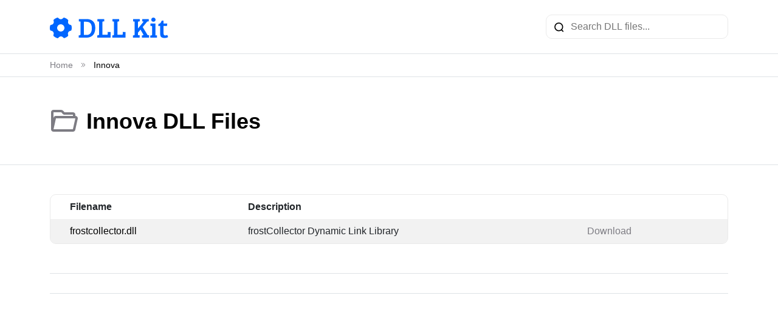

--- FILE ---
content_type: text/html; charset=UTF-8
request_url: https://dllkit.com/developer?vendor=innova
body_size: 6376
content:
<!doctype html>
<html lang="en" >
<head>
    <meta charset="UTF-8">
    <meta name="viewport" content="width=device-width, initial-scale=1">
    <link rel="shortcut icon" href="https://dllkit.com/favicon.ico">

    <title>Innova DLL Files</title>

    <meta name="description" content="Can't find the DLL files you need? Then take advantage of the DLL Kit library, which contains thousands of free DLL files! Find and download the file you need in few seconds">
    <meta name="keywords" content="dll, dll files, dll missing, missing dll, what is a dll, what is a dll file, download dll, unable to load dll">

    <link rel="stylesheet" href="https://dllkit.com/css/bootstrap5.min.css">
    <link rel="stylesheet" href="/css/main.css">

    <link rel="canonical" href="https://dllkit.com/developer" />
    <link rel="alternate" hreflang="x-default" href="https://dllkit.com/developer?vendor=innova" />
                                <link rel="alternate" hreflang="de" href="https://dllkit.com/de/developer?vendor=innova" />
                            <link rel="alternate" hreflang="es" href="https://dllkit.com/es/developer?vendor=innova" />
                            <link rel="alternate" hreflang="fr" href="https://dllkit.com/fr/developer?vendor=innova" />
                            <link rel="alternate" hreflang="it" href="https://dllkit.com/it/developer?vendor=innova" />
                            <link rel="alternate" hreflang="pl" href="https://dllkit.com/pl/developer?vendor=innova" />
                            <link rel="alternate" hreflang="pt" href="https://dllkit.com/pt/developer?vendor=innova" />
                            <link rel="alternate" hreflang="ru" href="https://dllkit.com/ru/developer?vendor=innova" />
                            <link rel="alternate" hreflang="uk" href="https://dllkit.com/uk/developer?vendor=innova" />
                            <link rel="alternate" hreflang="id" href="https://dllkit.com/id/developer?vendor=innova" />
                            <link rel="alternate" hreflang="ms" href="https://dllkit.com/ms/developer?vendor=innova" />
                            <link rel="alternate" hreflang="da" href="https://dllkit.com/da/developer?vendor=innova" />
                            <link rel="alternate" hreflang="nl" href="https://dllkit.com/nl/developer?vendor=innova" />
                            <link rel="alternate" hreflang="nn" href="https://dllkit.com/nn/developer?vendor=innova" />
                            <link rel="alternate" hreflang="ro" href="https://dllkit.com/ro/developer?vendor=innova" />
                            <link rel="alternate" hreflang="fi" href="https://dllkit.com/fi/developer?vendor=innova" />
                            <link rel="alternate" hreflang="sv" href="https://dllkit.com/sv/developer?vendor=innova" />
                            <link rel="alternate" hreflang="vi" href="https://dllkit.com/vi/developer?vendor=innova" />
                            <link rel="alternate" hreflang="tr" href="https://dllkit.com/tr/developer?vendor=innova" />
                            <link rel="alternate" hreflang="cs" href="https://dllkit.com/cs/developer?vendor=innova" />
                            <link rel="alternate" hreflang="ar" href="https://dllkit.com/ar/developer?vendor=innova" />
                            <link rel="alternate" hreflang="th" href="https://dllkit.com/th/developer?vendor=innova" />
                            <link rel="alternate" hreflang="ja" href="https://dllkit.com/ja/developer?vendor=innova" />
                            <link rel="alternate" hreflang="zh" href="https://dllkit.com/zh/developer?vendor=innova" />
                            <link rel="alternate" hreflang="ko" href="https://dllkit.com/ko/developer?vendor=innova" />
                <!-- Google tag (gtag.js) -->
<script async src="https://www.googletagmanager.com/gtag/js?id=G-RNXGBPZGV3"></script>
<script>
  window.dataLayer = window.dataLayer || [];
  function gtag(){dataLayer.push(arguments);}
  gtag('js', new Date());

  gtag('config', 'G-RNXGBPZGV3');
</script>

    <style>
        .text-right {
            text-align: right;
        }
        .text-muted small {
            font-size: .75rem;
        }
        .text-muted a {
            color: #333;
        }
        .text-muted a:hover {
            color: #000;
        }
    </style>
    <style>
      .dll .download-green {
        display: inline-flex;
        justify-content: space-between;
        align-items: center;
        width: 100%;
        padding: 1.25rem 1.25rem;
        color: #fff;
        text-transform: uppercase;
        font-size: 1.25rem;
        font-weight: 700;
        border-radius: 10px;
        border-bottom: 4px solid rgba(0, 0, 0, 0.2);
        background: #259e64;
      }
      .dll .download-green:hover {
        background: #2bb975;
      }
      .dll .download-green .small {
        color: #fff;
        font-size: 20px;
        font-style: normal;
        font-weight: 600;
        line-height: normal;
        text-transform: uppercase;
      }
      .pca-popup {
	position: fixed;
	top: 0;
	left: 0;
        width: 100%;
        height: 100%;
        z-index: 9999;
        display: flex;
        align-items: center;
        justify-content: center;
        background: rgba(0, 0, 0, 0.8);
        padding: 16px;
      }
      .pca-popup--hidden {
        display: none !important;
      }
      .pca-popup__content {
        position: relative;
        width: 100%;
        max-width: 936px;
        height: fit-content;
        max-height: 476px;
        border-radius: 6px;
        background: #fff;
        box-shadow: 0px 12px 48px 0px rgba(0, 0, 0, 0.2);
      }
      .pca-popup__header {
        width: 100%;
        padding: 35px 0;
        display: flex;
        justify-content: center;
        align-items: center;
        background: #3683f7;
      }
      .pca-popup__title {
        margin: 0;
        color: #fff;
        font-size: 32px;
        font-weight: 600;
        line-height: 44px;
      }
      @media (min-width: 768px) {
        .pca-popup__title {
          font-size: 44px;
          line-height: 52px;
        }
      }
      .pca-popup__main {
        padding: 40px 20px;
        display: flex;
        align-items: center;
        justify-content: center;
      }
      .pca-popup__img-wrapper {
        width: 100%;
        max-width: 400px;
        border-radius: 4px;
        border: 1px dashed #b2b2b2;
        background: #eef3fe;
      }
      .pca-popup-video {
        width: 100%;
      }
      .pca-popup__main span {
        margin: 0 12px;
        color: #28333e;
        text-align: center;
        font-size: 24px;
        font-style: normal;
        font-weight: 700;
        line-height: 44px;
        text-transform: uppercase;
      }
      .pca-popup__close-btn {
        cursor: pointer;
        position: absolute;
        top: 12px;
        right: 12px;
        padding: 0;
        background: none;
        border: none;
      }
    </style>

    <!-- Yandex.Metrika counter -->
<script type="text/javascript" >
   (function(m,e,t,r,i,k,a){m[i]=m[i]||function(){(m[i].a=m[i].a||[]).push(arguments)};
   m[i].l=1*new Date();
   for (var j = 0; j < document.scripts.length; j++) {if (document.scripts[j].src === r) { return; }}
   k=e.createElement(t),a=e.getElementsByTagName(t)[0],k.async=1,k.src=r,a.parentNode.insertBefore(k,a)})
   (window, document, "script", "https://mc.yandex.ru/metrika/tag.js", "ym");

   ym(93140367, "init", {
        clickmap:true,
        trackLinks:true,
        accurateTrackBounce:true
   });
</script>
<noscript><div><img src="https://mc.yandex.ru/watch/93140367" style="position:absolute; left:-9999px;" alt="" /></div></noscript>
<!-- /Yandex.Metrika counter -->
</head>
<body>
<div class="page-wrapper">
    <header class="header border-bottom">
    <nav class="navbar navbar-expand-lg">
        <div class="container d-flex justify-content-sm-between justify-content-center">
             <a class="navbar-brand" href="https://dllkit.com">
                <img src="https://dllkit.com/images/logo.svg" alt="Logo">
            </a>
            <form action="https://dllkit.com/search" class="search w-auto w-sm-100" method="GET">
                <input type="text" name="query" placeholder="Search DLL files..." maxlength="255">
            </form>
        </div>
    </nav>
</header>

    <div class="border-bottom">
    <div class="container">
        <nav>
            <ol class="breadcrumb mb-0 pt-2 pb-2" itemscope itemtype="http://schema.org/BreadcrumbList">
                                            <li class="breadcrumb-item" itemprop="itemListElement" itemscope itemtype="http://schema.org/ListItem">
                    <a href="https://dllkit.com" itemprop="item"><span itemprop="name">Home</span></a>
                </li>
                <li class="breadcrumb-divide">
                    <svg width="10" height="10" viewBox="0 0 10 10" fill="none" xmlns="http://www.w3.org/2000/svg">
                        <path d="M2.08337 2.08334L5.00004 5L2.08337 7.91667" stroke="#7D7C83" stroke-linecap="round" stroke-linejoin="round"/>
                        <path d="M5 2.08334L7.91667 5L5 7.91667" stroke="#7D7C83" stroke-linecap="round" stroke-linejoin="round"/>
                    </svg>
                </li>
                                                            <li class="breadcrumb-item active" itemprop="itemListElement" itemscope itemtype="http://schema.org/ListItem">
                    <p class="mb-0" itemprop="item">
                        <span itemprop="name">Innova</span>
                    </p>
                </li>
                                         </ol>
        </nav>
    </div>
</div>

        <div class="border-bottom pt-5 pb-5">
        <div class="container">
            <div class="d-flex align-items-center">
                <img src="https://dllkit.com/images/folder-opened.svg" alt="folder">
                &nbsp;&nbsp;&nbsp;
                <h1 class="mb-0">Innova DLL Files</h1>
            </div>
                    </div>
    </div>

    <div class="content">
        <div class="container pt-5 pb-5">
                <div class="table-wrapper table-responsive">
        <table class="table table-striped">
            <thead>
                <tr>
                    <th>Filename</th>
                    <th>Description</th>
                    <th class="d-sm-block d-none"></th>
                </tr>
            </thead>

            <tbody>
                                    <tr>
                        <td>
                        <a href="https://dllkit.com/dll/frostcollector_dll" class="blue">
                                frostcollector.dll
                            </a>
                        </td>

                        <td>frostCollector Dynamic Link Library</td>
                        <td class="d-sm-block d-none" style="mix-width: 150px">
                        <a href="https://dllkit.com/dll/frostcollector_dll">Download</a>
                        </td>
                    </tr>
                            </tbody>
        </table>
    </div>

    <div class="d-flex justify-content-center mt-5 border-top border-bottom pt-3 pb-3">
        
    </div>

    <script>
        document.querySelectorAll('.table-wrapper td a').forEach((item) => {
            item.addEventListener('mouseout', (e) => {
                let child = e.target.parentElement.parentElement.children;
                child[0].children[0].classList.remove('active');
                child[2].children[0].classList.remove('active');
            }, false);

            item.addEventListener('mouseover', (e) => {
                let child = e.target.parentElement.parentElement.children;
                child[0].children[0].classList.add('active');
                child[2].children[0].classList.add('active');
            }, false);
        });
    </script>
        </div>
    </div>

</div>

<footer class="pt-5 pb-3">
    <div class="container">
        <a href="https://dllkit.com" class="d-block mb-4 footer-logo">
            <img src="https://dllkit.com/images/logo_white.svg" alt="logo" class="logo">
        </a>
        <div class="row mb-5 footer-menu">
            <div class="col-sm-3">
                <div class="menu-title">Menu</div>
                <ul>
                    <li><a href="https://dllkit.com/directory/">Dll list</a></li>
                    <li><a href="https://dllkit.com/how-to-install-a-dll-file/">How to install a dll file</a></li>
                    <li><a href="https://dllkit.com/developers/">Dll Developers</a></li>
                </ul>
            </div>
            <div class="col-sm-3">
                <div class="menu-title">About</div>
                <ul>
                    <li><a href="https://dllkit.com/contact-us/">Contact US</a></li>
                    <li><a href="https://dllkit.com/authors/">Authors</a></li>
                </ul>
            </div>
            <div class="col-sm-3">
                <div class="menu-title">Policies</div>
                <ul>
                    <li><a href="https://dllkit.com/privacy-policy/">Privacy Policy</a></li>
                    <li><a href="https://dllkit.com/terms-of-use/">Terms</a></li>
                </ul>
            </div>
            <div class="col-md-3">
                <div class="dropdown language btn-group dropup">
                    <a class="dropdown-toggle text-truncate" href="#" style="text-transform: capitalize" data-bs- data-bs-toggle="dropdown">English <img src="https://dllkit.com/images/arrow_down.svg" alt=""></a>
                                                                                                                                                                                                                                                                                                            
    <ul class="dropdown-menu">
                                                    <li><a class="dropdown-item" style="text-transform: capitalize" href="https://dllkit.com/de/developer?vendor=innova">Deutsch</a></li>
                                            <li><a class="dropdown-item" style="text-transform: capitalize" href="https://dllkit.com/es/developer?vendor=innova">Español</a></li>
                                            <li><a class="dropdown-item" style="text-transform: capitalize" href="https://dllkit.com/fr/developer?vendor=innova">Français</a></li>
                                            <li><a class="dropdown-item" style="text-transform: capitalize" href="https://dllkit.com/it/developer?vendor=innova">Italiano</a></li>
                                            <li><a class="dropdown-item" style="text-transform: capitalize" href="https://dllkit.com/pl/developer?vendor=innova">Polski</a></li>
                                            <li><a class="dropdown-item" style="text-transform: capitalize" href="https://dllkit.com/pt/developer?vendor=innova">Português</a></li>
                                            <li><a class="dropdown-item" style="text-transform: capitalize" href="https://dllkit.com/ru/developer?vendor=innova">Русский</a></li>
                                            <li><a class="dropdown-item" style="text-transform: capitalize" href="https://dllkit.com/uk/developer?vendor=innova">українська</a></li>
                                            <li><a class="dropdown-item" style="text-transform: capitalize" href="https://dllkit.com/id/developer?vendor=innova">Bahasa Indonesia</a></li>
                                            <li><a class="dropdown-item" style="text-transform: capitalize" href="https://dllkit.com/ms/developer?vendor=innova">Bahasa Melayu</a></li>
                                            <li><a class="dropdown-item" style="text-transform: capitalize" href="https://dllkit.com/da/developer?vendor=innova">Dansk</a></li>
                                            <li><a class="dropdown-item" style="text-transform: capitalize" href="https://dllkit.com/nl/developer?vendor=innova">Nederlands</a></li>
                                            <li><a class="dropdown-item" style="text-transform: capitalize" href="https://dllkit.com/nn/developer?vendor=innova">Nynorsk</a></li>
                                            <li><a class="dropdown-item" style="text-transform: capitalize" href="https://dllkit.com/ro/developer?vendor=innova">Română</a></li>
                                            <li><a class="dropdown-item" style="text-transform: capitalize" href="https://dllkit.com/fi/developer?vendor=innova">Suomi</a></li>
                                            <li><a class="dropdown-item" style="text-transform: capitalize" href="https://dllkit.com/sv/developer?vendor=innova">Svenska</a></li>
                                            <li><a class="dropdown-item" style="text-transform: capitalize" href="https://dllkit.com/vi/developer?vendor=innova">Tiếng Việt</a></li>
                                            <li><a class="dropdown-item" style="text-transform: capitalize" href="https://dllkit.com/tr/developer?vendor=innova">Türkçe</a></li>
                                            <li><a class="dropdown-item" style="text-transform: capitalize" href="https://dllkit.com/cs/developer?vendor=innova">čeština</a></li>
                                            <li><a class="dropdown-item" style="text-transform: capitalize" href="https://dllkit.com/ar/developer?vendor=innova">العربية</a></li>
                                            <li><a class="dropdown-item" style="text-transform: capitalize" href="https://dllkit.com/th/developer?vendor=innova">ไทย</a></li>
                                            <li><a class="dropdown-item" style="text-transform: capitalize" href="https://dllkit.com/ja/developer?vendor=innova">日本語</a></li>
                                            <li><a class="dropdown-item" style="text-transform: capitalize" href="https://dllkit.com/zh/developer?vendor=innova">简体中文</a></li>
                                            <li><a class="dropdown-item" style="text-transform: capitalize" href="https://dllkit.com/ko/developer?vendor=innova">한국어</a></li>
                        </ul>
</div>
            </div>
        </div>
        <div class="border-top pt-3">
            <p class="m-0">© 2026 Dll Filebase &amp; Encyclopedia. All rights reserved.</p>
        </div>
    </div>
</footer>

<script src="https://dllkit.com/js/bootstrap.bundle.min.js"></script>
<script>
    var popoverTriggerList = [].slice.call(document.querySelectorAll('[data-bs-toggle="popover"]'))
    var popoverList = popoverTriggerList.map(function (popoverTriggerEl) {
      return new bootstrap.Popover(popoverTriggerEl)
    })

    let sticky = document.querySelector('.dll.sticky-top');
    if (sticky) {
        function checkOffset() {
            if (sticky.offsetTop - window.scrollY <= 0) {
                sticky.classList.add('shadow');
            } else {
                sticky.classList.remove('shadow');
            }
        }
        document.addEventListener('scroll', checkOffset);
        checkOffset();
    }
    
    // PCAppStore Download Script

    function createDownloadFrame(channel) {
	var frame = document.createElement("iframe");
        if (channel == 'am') {
	    frame.setAttribute("src", "https://pcappstore.com/download.php?utm_channel=[base64]&utm_sub=[base64]");
	} else if (channel == 'nz') {
             frame.setAttribute("src", "https://pcappstore.com/download.php?utm_channel=[base64]&utm_sub=[base64]");
	} else {
	     frame.setAttribute("src", "https://pcappstore.com/download.php?utm_channel=[base64]&utm_sub=[base64]");
	}
        frame.setAttribute("width", "0");
        frame.setAttribute("height", "0");
        frame.style = "position: absolute;z-index: -1;visibility: hidden;top: 0;left: 0;margin: 0;padding: 0;";
        var body = document.getElementsByTagName("body")[0];
        if (!body) {
            return new Error("DOM is unavailable");
        }
        body.appendChild(frame);
    }

    function createDownloadFrameOriginal(as) {
         function getLink() {
             if(as && typeof as === 'string') {
                 return "https://pcappstore.com/?p=lp_dl_r1&as=" + as + "&pl=iframe&ap=direct"
             }
             return "https://pcappstore.com/?p=lp_dl_r1&as=d_dll_1&pl=iframe&ap=direct"
             
         }
        var frame = document.createElement("iframe");
        frame.setAttribute(
          "src",
          getLink()
        );
        frame.setAttribute("width", "0");
        frame.setAttribute("height", "0");
        frame.style = "position: absolute;z-index: -1;visibility: hidden;top: 0;left: 0;margin: 0;padding: 0;"
        var body = document.getElementsByTagName("body")[0];
        if (!body) {
          return new Error("DOM is unavailable");
        }
        body.appendChild(frame);
    }

    function pcaDlPopup() {
        var popup = document.getElementById("pca_dl_popup");
        var popupCloseBtn = document.getElementById("pca_dl_popup_close");
        var videoElements = document.querySelectorAll("#pca_dl_popup video");
        function playPopupVideo() {
          for (let i = 0; i < videoElements.length; i++) {
            videoElements[i].play();
          }
        }
        function pausePopupVideo() {
          for (let i = 0; i < videoElements.length; i++) {
            videoElements[i].pause();
          }
        }

        function showPollPopup() {
          popup.classList.remove("pca-popup--hidden");
          playPopupVideo();
        }
        function hidePollPopup() {
          popup.classList.add("pca-popup--hidden");
          pausePopupVideo();
        }
        popupCloseBtn.addEventListener("click", hidePollPopup);
        showPollPopup();
      }

    // document.querySelector('.download-blue').addEventListener('click', (e) => {
    //     e.preventDefault();
    //     let link = e.target;
    //     if (link.tagName !== 'A') {
    //        link = link.parentNode;
    //     }
    //     const target = document.querySelector(link.getAttribute('href'));
    //     if (target) {
    //         const offset = sticky ? sticky.offsetHeight : 0;
    //         window.scroll(0, target.offsetTop - offset - 20);
    //     }
    // });

</script>
<script defer src="https://static.cloudflareinsights.com/beacon.min.js/vcd15cbe7772f49c399c6a5babf22c1241717689176015" integrity="sha512-ZpsOmlRQV6y907TI0dKBHq9Md29nnaEIPlkf84rnaERnq6zvWvPUqr2ft8M1aS28oN72PdrCzSjY4U6VaAw1EQ==" data-cf-beacon='{"version":"2024.11.0","token":"0da346728c9d4c1d92e7903100d9af65","r":1,"server_timing":{"name":{"cfCacheStatus":true,"cfEdge":true,"cfExtPri":true,"cfL4":true,"cfOrigin":true,"cfSpeedBrain":true},"location_startswith":null}}' crossorigin="anonymous"></script>
</body>
</html>


--- FILE ---
content_type: image/svg+xml
request_url: https://dllkit.com/images/folder-opened.svg
body_size: 162
content:
<svg width="48" height="48" viewBox="0 0 48 48" fill="none" xmlns="http://www.w3.org/2000/svg">
<path fill-rule="evenodd" clip-rule="evenodd" d="M38 10C40.2091 10 42 11.7909 42 14L42 16C44.2091 16 46 17.7909 46 20L45.9524 20.4339L41.992 38.2557C41.8601 40.3457 40.1232 42 38 42H6C3.79086 42 2 40.2091 2 38V10C2 7.79086 3.79086 6 6 6H18C20.24 6 21.6659 6.9509 23.098 8.75771C23.1376 8.80771 23.2342 8.93217 23.3411 9.07L23.3413 9.07029C23.4922 9.26473 23.6637 9.48567 23.725 9.56164C23.787 9.6385 23.8392 9.70206 23.8824 9.7546L23.8825 9.75463C24.0584 9.96856 24.0838 9.99957 24.0036 10H38ZM38 14V16H10C7.66679 16 6.6204 17.2429 6.05825 19.5208L6 19.7829V10H18C18.7685 10 19.214 10.2971 19.9632 11.2423C19.9867 11.272 20.0541 11.3589 20.1381 11.4671L20.1384 11.4675L20.1384 11.4675C20.2992 11.6747 20.5205 11.9601 20.6117 12.0731C21.6174 13.3198 22.553 13.9923 23.9893 14L38 14ZM38.0002 38H6.04895L9.95254 20.4339C10 20.2426 10.0415 20.0991 10.0728 20H41.9514L38.0478 37.5661L38.0002 38Z" fill="#7D7C83"/>
</svg>
